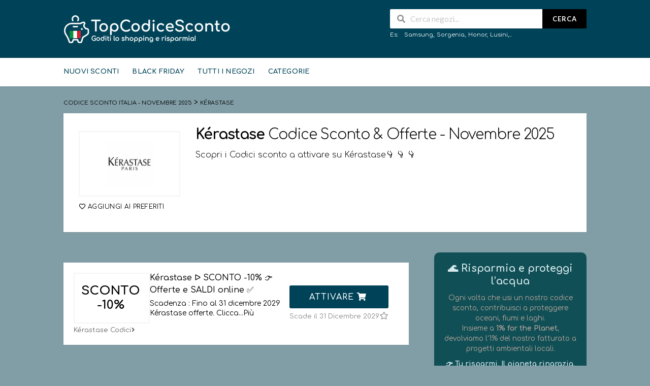

--- FILE ---
content_type: text/html; charset=UTF-8
request_url: https://topcodicesconto.it/codice-sconto/kerastase/
body_size: 21008
content:
<!DOCTYPE html>
<html lang="it-IT" xmlns:og="http://opengraphprotocol.org/schema/" xmlns:fb="http://www.facebook.com/2008/fbml">
<head>
    <meta charset="UTF-8">
    <meta name="viewport" content="width=device-width, initial-scale=1">
    <link rel="profile" href="http://gmpg.org/xfn/11">
    <link rel="pingback" href="https://topcodicesconto.it/xmlrpc.php">
    <meta name='robots' content='index, follow, max-image-preview:large, max-snippet:-1, max-video-preview:-1' />
	<style>img:is([sizes="auto" i], [sizes^="auto," i]) { contain-intrinsic-size: 3000px 1500px }</style>
	
	<!-- This site is optimized with the Yoast SEO plugin v26.3 - https://yoast.com/wordpress/plugins/seo/ -->
	<title>ᐅ Kérastase Codice Sconto Italia - Novembre 2025 ✂ -10% fino al -25%</title>
	<meta name="description" content="lll➤ Codice Sconto Italia - Novembre 2025 ✅ . Tempo limitato ⏰ . Sconti e Offerte Esclusive Kérastase in Italia 🇮🇹 ." />
	<meta name="twitter:card" content="summary_large_image" />
	<meta name="twitter:title" content="ᐅ Kérastase Codice Sconto Italia - Novembre 2025 ✂ -10% fino al -25%" />
	<meta name="twitter:description" content="lll➤ Codice Sconto Italia - Novembre 2025 ✅ . Tempo limitato ⏰ . Sconti e Offerte Esclusive Kérastase in Italia 🇮🇹 ." />
	<script type="application/ld+json" class="yoast-schema-graph">{"@context":"https://schema.org","@graph":[{"@type":"CollectionPage","@id":"https://topcodicesconto.it/codice-sconto/kerastase/","url":"https://topcodicesconto.it/codice-sconto/kerastase/","name":"ᐅ Kérastase Codice Sconto Italia - Novembre 2025 ✂ -10% fino al -25%","isPartOf":{"@id":"https://topcodicesconto.it/#website"},"description":"lll➤ Codice Sconto Italia - Novembre 2025 ✅ . Tempo limitato ⏰ . Sconti e Offerte Esclusive Kérastase in Italia 🇮🇹 .","breadcrumb":{"@id":"https://topcodicesconto.it/codice-sconto/kerastase/#breadcrumb"},"inLanguage":"it-IT"},{"@type":"BreadcrumbList","@id":"https://topcodicesconto.it/codice-sconto/kerastase/#breadcrumb","itemListElement":[{"@type":"ListItem","position":1,"name":"Home","item":"https://topcodicesconto.it/"},{"@type":"ListItem","position":2,"name":"Kérastase"}]},{"@type":"WebSite","@id":"https://topcodicesconto.it/#website","url":"https://topcodicesconto.it/","name":"Codice Sconto Italia - Novembre 2025","description":"il top degli sconti in Italia 🇮🇹","publisher":{"@id":"https://topcodicesconto.it/#organization"},"potentialAction":[{"@type":"SearchAction","target":{"@type":"EntryPoint","urlTemplate":"https://topcodicesconto.it/?s={search_term_string}"},"query-input":{"@type":"PropertyValueSpecification","valueRequired":true,"valueName":"search_term_string"}}],"inLanguage":"it-IT"},{"@type":"Organization","@id":"https://topcodicesconto.it/#organization","name":"TopCodiceSconto","url":"https://topcodicesconto.it/","logo":{"@type":"ImageObject","inLanguage":"it-IT","@id":"https://topcodicesconto.it/#/schema/logo/image/","url":"https://topcodicesconto.it/wp-content/uploads/2020/12/topCodiceSconto-logo-header-copy.png","contentUrl":"https://topcodicesconto.it/wp-content/uploads/2020/12/topCodiceSconto-logo-header-copy.png","width":425,"height":75,"caption":"TopCodiceSconto"},"image":{"@id":"https://topcodicesconto.it/#/schema/logo/image/"}}]}</script>
	<!-- / Yoast SEO plugin. -->


<link rel='dns-prefetch' href='//fonts.googleapis.com' />
<link rel='preconnect' href='https://fonts.gstatic.com' crossorigin />
<meta property="og:title" content="Kérastase Codice Sconto &amp; Offerte - Novembre 2025" />
<meta property="og:description" content="Scopri i Codici sconto a attivare su Kérastase👇 👇 👇" />
<meta property="og:image" content="https://topcodicesconto.it/wp-content/uploads/2022/07/Kérastase-1.jpeg" />
<meta property="og:type" content="article" />
<meta property="og:url" content="https://topcodicesconto.it/codice-sconto/kerastase/" />

<meta name="twitter:card" content="summary_large_image" />
<meta name="twitter:title" content="Kérastase Codice Sconto &amp; Offerte - Novembre 2025" />
<meta name="twitter:url" content="https://topcodicesconto.it/codice-sconto/kerastase/" />
<meta name="twitter:description" content="Scopri i Codici sconto a attivare su Kérastase👇 👇 👇" />
<meta name="twitter:image" content="https://topcodicesconto.it/wp-content/uploads/2022/07/Kérastase-1.jpeg" />
<script type="text/javascript">
/* <![CDATA[ */
window._wpemojiSettings = {"baseUrl":"https:\/\/s.w.org\/images\/core\/emoji\/16.0.1\/72x72\/","ext":".png","svgUrl":"https:\/\/s.w.org\/images\/core\/emoji\/16.0.1\/svg\/","svgExt":".svg","source":{"concatemoji":"https:\/\/topcodicesconto.it\/wp-includes\/js\/wp-emoji-release.min.js?ver=6.8.3"}};
/*! This file is auto-generated */
!function(s,n){var o,i,e;function c(e){try{var t={supportTests:e,timestamp:(new Date).valueOf()};sessionStorage.setItem(o,JSON.stringify(t))}catch(e){}}function p(e,t,n){e.clearRect(0,0,e.canvas.width,e.canvas.height),e.fillText(t,0,0);var t=new Uint32Array(e.getImageData(0,0,e.canvas.width,e.canvas.height).data),a=(e.clearRect(0,0,e.canvas.width,e.canvas.height),e.fillText(n,0,0),new Uint32Array(e.getImageData(0,0,e.canvas.width,e.canvas.height).data));return t.every(function(e,t){return e===a[t]})}function u(e,t){e.clearRect(0,0,e.canvas.width,e.canvas.height),e.fillText(t,0,0);for(var n=e.getImageData(16,16,1,1),a=0;a<n.data.length;a++)if(0!==n.data[a])return!1;return!0}function f(e,t,n,a){switch(t){case"flag":return n(e,"\ud83c\udff3\ufe0f\u200d\u26a7\ufe0f","\ud83c\udff3\ufe0f\u200b\u26a7\ufe0f")?!1:!n(e,"\ud83c\udde8\ud83c\uddf6","\ud83c\udde8\u200b\ud83c\uddf6")&&!n(e,"\ud83c\udff4\udb40\udc67\udb40\udc62\udb40\udc65\udb40\udc6e\udb40\udc67\udb40\udc7f","\ud83c\udff4\u200b\udb40\udc67\u200b\udb40\udc62\u200b\udb40\udc65\u200b\udb40\udc6e\u200b\udb40\udc67\u200b\udb40\udc7f");case"emoji":return!a(e,"\ud83e\udedf")}return!1}function g(e,t,n,a){var r="undefined"!=typeof WorkerGlobalScope&&self instanceof WorkerGlobalScope?new OffscreenCanvas(300,150):s.createElement("canvas"),o=r.getContext("2d",{willReadFrequently:!0}),i=(o.textBaseline="top",o.font="600 32px Arial",{});return e.forEach(function(e){i[e]=t(o,e,n,a)}),i}function t(e){var t=s.createElement("script");t.src=e,t.defer=!0,s.head.appendChild(t)}"undefined"!=typeof Promise&&(o="wpEmojiSettingsSupports",i=["flag","emoji"],n.supports={everything:!0,everythingExceptFlag:!0},e=new Promise(function(e){s.addEventListener("DOMContentLoaded",e,{once:!0})}),new Promise(function(t){var n=function(){try{var e=JSON.parse(sessionStorage.getItem(o));if("object"==typeof e&&"number"==typeof e.timestamp&&(new Date).valueOf()<e.timestamp+604800&&"object"==typeof e.supportTests)return e.supportTests}catch(e){}return null}();if(!n){if("undefined"!=typeof Worker&&"undefined"!=typeof OffscreenCanvas&&"undefined"!=typeof URL&&URL.createObjectURL&&"undefined"!=typeof Blob)try{var e="postMessage("+g.toString()+"("+[JSON.stringify(i),f.toString(),p.toString(),u.toString()].join(",")+"));",a=new Blob([e],{type:"text/javascript"}),r=new Worker(URL.createObjectURL(a),{name:"wpTestEmojiSupports"});return void(r.onmessage=function(e){c(n=e.data),r.terminate(),t(n)})}catch(e){}c(n=g(i,f,p,u))}t(n)}).then(function(e){for(var t in e)n.supports[t]=e[t],n.supports.everything=n.supports.everything&&n.supports[t],"flag"!==t&&(n.supports.everythingExceptFlag=n.supports.everythingExceptFlag&&n.supports[t]);n.supports.everythingExceptFlag=n.supports.everythingExceptFlag&&!n.supports.flag,n.DOMReady=!1,n.readyCallback=function(){n.DOMReady=!0}}).then(function(){return e}).then(function(){var e;n.supports.everything||(n.readyCallback(),(e=n.source||{}).concatemoji?t(e.concatemoji):e.wpemoji&&e.twemoji&&(t(e.twemoji),t(e.wpemoji)))}))}((window,document),window._wpemojiSettings);
/* ]]> */
</script>

<style id='wp-emoji-styles-inline-css' type='text/css'>

	img.wp-smiley, img.emoji {
		display: inline !important;
		border: none !important;
		box-shadow: none !important;
		height: 1em !important;
		width: 1em !important;
		margin: 0 0.07em !important;
		vertical-align: -0.1em !important;
		background: none !important;
		padding: 0 !important;
	}
</style>
<link rel='stylesheet' id='wp-block-library-css' href='https://topcodicesconto.it/wp-includes/css/dist/block-library/style.min.css?ver=6.8.3' type='text/css' media='all' />
<style id='classic-theme-styles-inline-css' type='text/css'>
/*! This file is auto-generated */
.wp-block-button__link{color:#fff;background-color:#32373c;border-radius:9999px;box-shadow:none;text-decoration:none;padding:calc(.667em + 2px) calc(1.333em + 2px);font-size:1.125em}.wp-block-file__button{background:#32373c;color:#fff;text-decoration:none}
</style>
<link rel='stylesheet' id='wp-components-css' href='https://topcodicesconto.it/wp-includes/css/dist/components/style.min.css?ver=6.8.3' type='text/css' media='all' />
<link rel='stylesheet' id='wptelegram_widget-blocks-0-css' href='https://topcodicesconto.it/wp-content/plugins/wptelegram-widget/assets/build/dist/blocks-C9ogPNk6.css' type='text/css' media='all' />
<style id='wptelegram_widget-blocks-0-inline-css' type='text/css'>
:root {--wptelegram-widget-join-link-bg-color: #389ce9;--wptelegram-widget-join-link-color: #fff}
</style>
<link rel='stylesheet' id='wptelegram_widget-public-0-css' href='https://topcodicesconto.it/wp-content/plugins/wptelegram-widget/assets/build/dist/public-DEib7km8.css' type='text/css' media='all' />
<style id='global-styles-inline-css' type='text/css'>
:root{--wp--preset--aspect-ratio--square: 1;--wp--preset--aspect-ratio--4-3: 4/3;--wp--preset--aspect-ratio--3-4: 3/4;--wp--preset--aspect-ratio--3-2: 3/2;--wp--preset--aspect-ratio--2-3: 2/3;--wp--preset--aspect-ratio--16-9: 16/9;--wp--preset--aspect-ratio--9-16: 9/16;--wp--preset--color--black: #000000;--wp--preset--color--cyan-bluish-gray: #abb8c3;--wp--preset--color--white: #ffffff;--wp--preset--color--pale-pink: #f78da7;--wp--preset--color--vivid-red: #cf2e2e;--wp--preset--color--luminous-vivid-orange: #ff6900;--wp--preset--color--luminous-vivid-amber: #fcb900;--wp--preset--color--light-green-cyan: #7bdcb5;--wp--preset--color--vivid-green-cyan: #00d084;--wp--preset--color--pale-cyan-blue: #8ed1fc;--wp--preset--color--vivid-cyan-blue: #0693e3;--wp--preset--color--vivid-purple: #9b51e0;--wp--preset--gradient--vivid-cyan-blue-to-vivid-purple: linear-gradient(135deg,rgba(6,147,227,1) 0%,rgb(155,81,224) 100%);--wp--preset--gradient--light-green-cyan-to-vivid-green-cyan: linear-gradient(135deg,rgb(122,220,180) 0%,rgb(0,208,130) 100%);--wp--preset--gradient--luminous-vivid-amber-to-luminous-vivid-orange: linear-gradient(135deg,rgba(252,185,0,1) 0%,rgba(255,105,0,1) 100%);--wp--preset--gradient--luminous-vivid-orange-to-vivid-red: linear-gradient(135deg,rgba(255,105,0,1) 0%,rgb(207,46,46) 100%);--wp--preset--gradient--very-light-gray-to-cyan-bluish-gray: linear-gradient(135deg,rgb(238,238,238) 0%,rgb(169,184,195) 100%);--wp--preset--gradient--cool-to-warm-spectrum: linear-gradient(135deg,rgb(74,234,220) 0%,rgb(151,120,209) 20%,rgb(207,42,186) 40%,rgb(238,44,130) 60%,rgb(251,105,98) 80%,rgb(254,248,76) 100%);--wp--preset--gradient--blush-light-purple: linear-gradient(135deg,rgb(255,206,236) 0%,rgb(152,150,240) 100%);--wp--preset--gradient--blush-bordeaux: linear-gradient(135deg,rgb(254,205,165) 0%,rgb(254,45,45) 50%,rgb(107,0,62) 100%);--wp--preset--gradient--luminous-dusk: linear-gradient(135deg,rgb(255,203,112) 0%,rgb(199,81,192) 50%,rgb(65,88,208) 100%);--wp--preset--gradient--pale-ocean: linear-gradient(135deg,rgb(255,245,203) 0%,rgb(182,227,212) 50%,rgb(51,167,181) 100%);--wp--preset--gradient--electric-grass: linear-gradient(135deg,rgb(202,248,128) 0%,rgb(113,206,126) 100%);--wp--preset--gradient--midnight: linear-gradient(135deg,rgb(2,3,129) 0%,rgb(40,116,252) 100%);--wp--preset--font-size--small: 13px;--wp--preset--font-size--medium: 20px;--wp--preset--font-size--large: 36px;--wp--preset--font-size--x-large: 42px;--wp--preset--spacing--20: 0.44rem;--wp--preset--spacing--30: 0.67rem;--wp--preset--spacing--40: 1rem;--wp--preset--spacing--50: 1.5rem;--wp--preset--spacing--60: 2.25rem;--wp--preset--spacing--70: 3.38rem;--wp--preset--spacing--80: 5.06rem;--wp--preset--shadow--natural: 6px 6px 9px rgba(0, 0, 0, 0.2);--wp--preset--shadow--deep: 12px 12px 50px rgba(0, 0, 0, 0.4);--wp--preset--shadow--sharp: 6px 6px 0px rgba(0, 0, 0, 0.2);--wp--preset--shadow--outlined: 6px 6px 0px -3px rgba(255, 255, 255, 1), 6px 6px rgba(0, 0, 0, 1);--wp--preset--shadow--crisp: 6px 6px 0px rgba(0, 0, 0, 1);}:where(.is-layout-flex){gap: 0.5em;}:where(.is-layout-grid){gap: 0.5em;}body .is-layout-flex{display: flex;}.is-layout-flex{flex-wrap: wrap;align-items: center;}.is-layout-flex > :is(*, div){margin: 0;}body .is-layout-grid{display: grid;}.is-layout-grid > :is(*, div){margin: 0;}:where(.wp-block-columns.is-layout-flex){gap: 2em;}:where(.wp-block-columns.is-layout-grid){gap: 2em;}:where(.wp-block-post-template.is-layout-flex){gap: 1.25em;}:where(.wp-block-post-template.is-layout-grid){gap: 1.25em;}.has-black-color{color: var(--wp--preset--color--black) !important;}.has-cyan-bluish-gray-color{color: var(--wp--preset--color--cyan-bluish-gray) !important;}.has-white-color{color: var(--wp--preset--color--white) !important;}.has-pale-pink-color{color: var(--wp--preset--color--pale-pink) !important;}.has-vivid-red-color{color: var(--wp--preset--color--vivid-red) !important;}.has-luminous-vivid-orange-color{color: var(--wp--preset--color--luminous-vivid-orange) !important;}.has-luminous-vivid-amber-color{color: var(--wp--preset--color--luminous-vivid-amber) !important;}.has-light-green-cyan-color{color: var(--wp--preset--color--light-green-cyan) !important;}.has-vivid-green-cyan-color{color: var(--wp--preset--color--vivid-green-cyan) !important;}.has-pale-cyan-blue-color{color: var(--wp--preset--color--pale-cyan-blue) !important;}.has-vivid-cyan-blue-color{color: var(--wp--preset--color--vivid-cyan-blue) !important;}.has-vivid-purple-color{color: var(--wp--preset--color--vivid-purple) !important;}.has-black-background-color{background-color: var(--wp--preset--color--black) !important;}.has-cyan-bluish-gray-background-color{background-color: var(--wp--preset--color--cyan-bluish-gray) !important;}.has-white-background-color{background-color: var(--wp--preset--color--white) !important;}.has-pale-pink-background-color{background-color: var(--wp--preset--color--pale-pink) !important;}.has-vivid-red-background-color{background-color: var(--wp--preset--color--vivid-red) !important;}.has-luminous-vivid-orange-background-color{background-color: var(--wp--preset--color--luminous-vivid-orange) !important;}.has-luminous-vivid-amber-background-color{background-color: var(--wp--preset--color--luminous-vivid-amber) !important;}.has-light-green-cyan-background-color{background-color: var(--wp--preset--color--light-green-cyan) !important;}.has-vivid-green-cyan-background-color{background-color: var(--wp--preset--color--vivid-green-cyan) !important;}.has-pale-cyan-blue-background-color{background-color: var(--wp--preset--color--pale-cyan-blue) !important;}.has-vivid-cyan-blue-background-color{background-color: var(--wp--preset--color--vivid-cyan-blue) !important;}.has-vivid-purple-background-color{background-color: var(--wp--preset--color--vivid-purple) !important;}.has-black-border-color{border-color: var(--wp--preset--color--black) !important;}.has-cyan-bluish-gray-border-color{border-color: var(--wp--preset--color--cyan-bluish-gray) !important;}.has-white-border-color{border-color: var(--wp--preset--color--white) !important;}.has-pale-pink-border-color{border-color: var(--wp--preset--color--pale-pink) !important;}.has-vivid-red-border-color{border-color: var(--wp--preset--color--vivid-red) !important;}.has-luminous-vivid-orange-border-color{border-color: var(--wp--preset--color--luminous-vivid-orange) !important;}.has-luminous-vivid-amber-border-color{border-color: var(--wp--preset--color--luminous-vivid-amber) !important;}.has-light-green-cyan-border-color{border-color: var(--wp--preset--color--light-green-cyan) !important;}.has-vivid-green-cyan-border-color{border-color: var(--wp--preset--color--vivid-green-cyan) !important;}.has-pale-cyan-blue-border-color{border-color: var(--wp--preset--color--pale-cyan-blue) !important;}.has-vivid-cyan-blue-border-color{border-color: var(--wp--preset--color--vivid-cyan-blue) !important;}.has-vivid-purple-border-color{border-color: var(--wp--preset--color--vivid-purple) !important;}.has-vivid-cyan-blue-to-vivid-purple-gradient-background{background: var(--wp--preset--gradient--vivid-cyan-blue-to-vivid-purple) !important;}.has-light-green-cyan-to-vivid-green-cyan-gradient-background{background: var(--wp--preset--gradient--light-green-cyan-to-vivid-green-cyan) !important;}.has-luminous-vivid-amber-to-luminous-vivid-orange-gradient-background{background: var(--wp--preset--gradient--luminous-vivid-amber-to-luminous-vivid-orange) !important;}.has-luminous-vivid-orange-to-vivid-red-gradient-background{background: var(--wp--preset--gradient--luminous-vivid-orange-to-vivid-red) !important;}.has-very-light-gray-to-cyan-bluish-gray-gradient-background{background: var(--wp--preset--gradient--very-light-gray-to-cyan-bluish-gray) !important;}.has-cool-to-warm-spectrum-gradient-background{background: var(--wp--preset--gradient--cool-to-warm-spectrum) !important;}.has-blush-light-purple-gradient-background{background: var(--wp--preset--gradient--blush-light-purple) !important;}.has-blush-bordeaux-gradient-background{background: var(--wp--preset--gradient--blush-bordeaux) !important;}.has-luminous-dusk-gradient-background{background: var(--wp--preset--gradient--luminous-dusk) !important;}.has-pale-ocean-gradient-background{background: var(--wp--preset--gradient--pale-ocean) !important;}.has-electric-grass-gradient-background{background: var(--wp--preset--gradient--electric-grass) !important;}.has-midnight-gradient-background{background: var(--wp--preset--gradient--midnight) !important;}.has-small-font-size{font-size: var(--wp--preset--font-size--small) !important;}.has-medium-font-size{font-size: var(--wp--preset--font-size--medium) !important;}.has-large-font-size{font-size: var(--wp--preset--font-size--large) !important;}.has-x-large-font-size{font-size: var(--wp--preset--font-size--x-large) !important;}
:where(.wp-block-post-template.is-layout-flex){gap: 1.25em;}:where(.wp-block-post-template.is-layout-grid){gap: 1.25em;}
:where(.wp-block-columns.is-layout-flex){gap: 2em;}:where(.wp-block-columns.is-layout-grid){gap: 2em;}
:root :where(.wp-block-pullquote){font-size: 1.5em;line-height: 1.6;}
</style>
<link rel='stylesheet' id='wpcoupon_style-css' href='https://topcodicesconto.it/wp-content/themes/wp-coupon/style.css?ver=1.3.4' type='text/css' media='all' />
<link rel='stylesheet' id='wpcoupon_semantic-css' href='https://topcodicesconto.it/wp-content/themes/wp-coupon/assets/css/semantic.min.css?ver=4.2.0' type='text/css' media='all' />
<link rel="preload" as="style" href="https://fonts.googleapis.com/css?family=Comfortaa:300,400,500,600,700&#038;display=swap&#038;ver=1762007672" /><link rel="stylesheet" href="https://fonts.googleapis.com/css?family=Comfortaa:300,400,500,600,700&#038;display=swap&#038;ver=1762007672" media="print" onload="this.media='all'"><noscript><link rel="stylesheet" href="https://fonts.googleapis.com/css?family=Comfortaa:300,400,500,600,700&#038;display=swap&#038;ver=1762007672" /></noscript><script type="text/javascript" src="https://topcodicesconto.it/wp-includes/js/jquery/jquery.min.js?ver=3.7.1" id="jquery-core-js"></script>
<script type="text/javascript" src="https://topcodicesconto.it/wp-includes/js/jquery/jquery-migrate.min.js?ver=3.4.1" id="jquery-migrate-js"></script>
<script type="text/javascript" src="https://topcodicesconto.it/wp-content/themes/wp-coupon/assets/js/libs/semantic.js?ver=1.3.4" id="wpcoupon_semantic-js"></script>
<meta name="generator" content="Redux 4.5.8" /><meta name='impact-site-verification' value='d4a5a896-7179-470e-86f6-aa567e8ec55e' />

<meta name="msvalidate.01" content="30AE1C9B9BF40BE64C1EF3A3EA423664" />

<meta name="b6ce3d6e98af384" content="3a43bf77de7566d16987adf5b307cc47" />

<!-- TradeDoubler site verification 3196797 -->

<meta name="800da9409cc9f37" content="6dfcd36af603344a3c04c95cf9d6def6" />

<meta name="fo-verify" content="8401bf33-71b3-4875-ba74-1e78c15a8279">

<meta name="verify-admitad" content="4b5e4499e5" />

<!-- Global site tag (gtag.js) - Google Analytics -->
<script async src="https://www.googletagmanager.com/gtag/js?id=UA-185687982-1"></script>
<script>
  window.dataLayer = window.dataLayer || [];
  function gtag(){dataLayer.push(arguments);}
  gtag('js', new Date());

  gtag('config', 'UA-185687982-1');
</script>

<!-- Google tag (gtag.js) -->
<script async src="https://www.googletagmanager.com/gtag/js?id=G-YKX1ZW2WMQ"></script>
<script>
  window.dataLayer = window.dataLayer || [];
  function gtag(){dataLayer.push(arguments);}
  gtag('js', new Date());

  gtag('config', 'G-YKX1ZW2WMQ');
</script>
<meta name="partnerboostverifycode" content="32dc01246faccb7f5b3cad5016dd5033" />
<link rel="preload" href="https://wct-2.com/wct.js?type=session" as="script"><script type="text/javascript" data-ezscrex="false" async>(function(w, c, t, u) {
    w._wct = w._wct || {}; w._wct = u;
    var s = c.createElement(t);
    s.type = 'text/javascript'; s.async = true; s.src = 'https://wct-2.com/wct.js?type=session';
    var r = c.getElementsByTagName(t)[0];
    r.parentNode.insertBefore(s, r);
}(window, document, 'script', {
    'uid' : '3o7EJj',
    'google_tracking_id' : 'UA-185687982-1',
    'redirect_through' : 'https://topcodicesconto.it/go',
    'proxy' : 'https://wct-2.com',
    'auto_tagging' : true
}));</script><!--[if lt IE 9]><script src="https://topcodicesconto.it/wp-content/themes/wp-coupon/assets/js/libs/html5.min.js"></script><![endif]-->        <link rel="canonical" href="https://topcodicesconto.it/codice-sconto/kerastase/">
        <link rel="icon" href="https://topcodicesconto.it/wp-content/uploads/2025/03/cropped-Mini-Logo-IT-3-32x32.png" sizes="32x32" />
<link rel="icon" href="https://topcodicesconto.it/wp-content/uploads/2025/03/cropped-Mini-Logo-IT-3-192x192.png" sizes="192x192" />
<link rel="apple-touch-icon" href="https://topcodicesconto.it/wp-content/uploads/2025/03/cropped-Mini-Logo-IT-3-180x180.png" />
<meta name="msapplication-TileImage" content="https://topcodicesconto.it/wp-content/uploads/2025/03/cropped-Mini-Logo-IT-3-270x270.png" />
<style id="st_options-dynamic-css" title="dynamic-css" class="redux-options-output">
                                #header-search .header-search-submit, 
                                .newsletter-box-wrapper.shadow-box .input .ui.button,
                                .wpu-profile-wrapper .section-heading .button,
                                input[type="reset"], input[type="submit"], input[type="submit"],
                                .site-footer .widget_newsletter .newsletter-box-wrapper.shadow-box .sidebar-social a:hover,
                                .ui.button.btn_primary,
                                .site-footer .newsletter-box-wrapper .input .ui.button,
                                .site-footer .footer-social a:hover,
                                .site-footer .widget_newsletter .newsletter-box-wrapper.shadow-box .sidebar-social a:hover,
								.coupon-filter .ui.menu .item .offer-count,
								.coupon-filter .filter-coupons-buttons .store-filter-button .offer-count,
                                .newsletter-box-wrapper.shadow-box .input .ui.button,
                                .newsletter-box-wrapper.shadow-box .sidebar-social a:hover,
                                .wpu-profile-wrapper .section-heading .button,
                                .ui.btn.btn_primary,
								.ui.button.btn_primary,
								.coupon-filter .filter-coupons-buttons .submit-coupon-button:hover,
								.coupon-filter .filter-coupons-buttons .submit-coupon-button.active,
								.coupon-filter .filter-coupons-buttons .submit-coupon-button.active:hover,
								.coupon-filter .filter-coupons-buttons .submit-coupon-button.current::after,
                                .woocommerce #respond input#submit, .woocommerce a.button, .woocommerce button.button, .woocommerce input.button, .woocommerce button.button.alt,
                                .woocommerce #respond input#submit.alt, .woocommerce a.button.alt, .woocommerce button.button.alt, .woocommerce input.button.alt
                            {background-color:#000000;}
                                .primary-color,
                                    .primary-colored,
                                    a,
                                    .ui.breadcrumb a,
                                    .screen-reader-text:hover,
                                    .screen-reader-text:active,
                                    .screen-reader-text:focus,
                                    .st-menu a:hover,
                                    .st-menu li.current-menu-item a,
                                    .nav-user-action .st-menu .menu-box a,
                                    .popular-stores .store-name a:hover,
                                    .store-listing-item .store-thumb-link .store-name a:hover,
                                    .store-listing-item .latest-coupon .coupon-title a,
                                    .store-listing-item .coupon-save:hover,
                                    .store-listing-item .coupon-saved,
                                    .coupon-modal .coupon-content .user-ratting .ui.button:hover i,
                                    .coupon-modal .coupon-content .show-detail a:hover,
                                    .coupon-modal .coupon-content .show-detail .show-detail-on,
                                    .coupon-modal .coupon-footer ul li a:hover,
                                    .coupon-listing-item .coupon-detail .user-ratting .ui.button:hover i,
                                    .coupon-listing-item .coupon-detail .user-ratting .ui.button.active i,
                                    .coupon-listing-item .coupon-listing-footer ul li a:hover, .coupon-listing-item .coupon-listing-footer ul li a.active,
                                    .coupon-listing-item .coupon-exclusive strong i,
                                    .cate-az a:hover,
                                    .cate-az .cate-parent > a,
                                    .site-footer a:hover,
                                    .site-breadcrumb .ui.breadcrumb a.section,
                                    .single-store-header .add-favorite:hover,
                                    .wpu-profile-wrapper .wpu-form-sidebar li a:hover,
                                    .ui.comments .comment a.author:hover       
                                {color:#000000;}
                                textarea:focus,
                                input[type="date"]:focus,
                                input[type="datetime"]:focus,
                                input[type="datetime-local"]:focus,
                                input[type="email"]:focus,
                                input[type="month"]:focus,
                                input[type="number"]:focus,
                                input[type="password"]:focus,
                                input[type="search"]:focus,
                                input[type="tel"]:focus,
                                input[type="text"]:focus,
                                input[type="time"]:focus,
                                input[type="url"]:focus,
                                input[type="week"]:focus
                            {border-color:#000000;}
                                .sf-arrows > li > .sf-with-ul:focus:after,
                                .sf-arrows > li:hover > .sf-with-ul:after,
                                .sf-arrows > .sfHover > .sf-with-ul:after
                            {border-top-color:#000000;}
                                .sf-arrows ul li > .sf-with-ul:focus:after,
                                .sf-arrows ul li:hover > .sf-with-ul:after,
                                .sf-arrows ul .sfHover > .sf-with-ul:after,
                                .entry-content blockquote
							{border-left-color:#000000;}
								.coupon-filter .filter-coupons-buttons .submit-coupon-button.current::after
							{border-bottom-color:#000000;}
								.coupon-filter .filter-coupons-buttons .submit-coupon-button.current::after
							{border-right-color:#000000;}
                               .ui.btn,
                               .ui.btn:hover,
                               .ui.btn.btn_secondary,
                               .coupon-button-type .coupon-deal, .coupon-button-type .coupon-print, 
							   .coupon-button-type .coupon-code .get-code,
							   .coupon-filter .filter-coupons-buttons .submit-coupon-button.active.current
                            {background-color:#004358;}
                                .a:hover,
                                .secondary-color,
                               .nav-user-action .st-menu .menu-box a:hover,
                               .store-listing-item .latest-coupon .coupon-title a:hover,
                               .ui.breadcrumb a:hover
                            {color:#004358;}
                                .store-thumb a:hover,
                                .coupon-modal .coupon-content .modal-code .code-text,
                                .single-store-header .header-thumb .header-store-thumb a:hover
                            {border-color:#004358;}
                                .coupon-button-type .coupon-code .get-code:after 
                            {border-left-color:#004358;}
                                .coupon-listing-item .c-type .c-code,
								.coupon-filter .ui.menu .item .code-count,
								.coupon-filter .filter-coupons-buttons .store-filter-button .offer-count.code-count
                            {background-color:#b9dc2f;}
                                .coupon-listing-item .c-type .c-sale,
								.coupon-filter .ui.menu .item .sale-count,
								.coupon-filter .filter-coupons-buttons .store-filter-button .offer-count.sale-count
                            {background-color:#ea4c89;}
                                .coupon-listing-item .c-type .c-print,
								.coupon-filter .ui.menu .item .print-count,
								.coupon-filter .filter-coupons-buttons .store-filter-button .offer-count.print-count
                            {background-color:#2d3538;}body{background-color:#819da6;}.primary-header{background-color:#004358;}.header-highlight a .highlight-icon,.header-highlight a .highlight-text,.primary-header,.primary-header a,#header-search .search-sample a{color:#ffffff;}body, p{font-family:Comfortaa;font-weight:400;color:#000000;}h1,h2,h3,h4,h5,h6{font-family:Comfortaa;color:#000000;}.primary-navigation .st-menu > li > a,
                                                    .nav-user-action .st-menu > li > a,
                                                    .nav-user-action .st-menu > li > ul > li > a
                                                    {font-family:Comfortaa;font-weight:700;font-style:normal;color:#004358;}.site-footer {background-color:#004358;}.site-footer, .site-footer .widget, .site-footer p{color:#d8d8d8;}.site-footer a, .site-footer .widget a{color:#d8d8d8;}.site-footer a:hover, .site-footer .widget a:hover{color:#ffffff;}.site-footer .footer-columns .footer-column .widget .widget-title, .site-footer #wp-calendar caption{color:#ffffff;}</style></head>
<body class="archive tax-coupon_store term-kerastase term-1133 wp-theme-wp-coupon chrome osx">
    <div id="page" class="hfeed site">
    	<header id="masthead" class="ui page site-header" role="banner">
                        <div class="primary-header">
                <div class="container">
                    <div class="logo_area fleft">
                                                <a href="https://topcodicesconto.it/" title="Codice Sconto Italia &#8211; Novembre 2025" rel="home">
                            <img src="https://topcodicesconto.it/wp-content/uploads/2024/03/Logo-IT-ok.png" alt="Codice Sconto Italia - Novembre 2025" />
                        </a>
                                            </div>

                                        <div class="header-highlight fleft">
                                                <a href="#">
                            <div class="highlight-icon"></div>
                            <div class="highlight-text"></div>
                        </a>
                        
                    </div>
                    
                    <div class="header_right fright">
                        <form action="https://topcodicesconto.it/" method="get" id="header-search">
                            <div class="header-search-input ui search large action left icon input">
                                <input autocomplete="off" class="prompt" name="s" placeholder="Cerca negozi..." type="text">
                                <i class="search icon"></i>
                                <button class="header-search-submit ui button">Cerca</button>
                                <div class="results"></div>
                            </div>
                            <div class="clear"></div>
                                                                    <div class="search-sample">
                                            <span>Es:</span><a href="https://topcodicesconto.it/codice-sconto/samsung/">Samsung</a>, <a href="https://topcodicesconto.it/codice-sconto/sorgenia/">Sorgenia</a>, <a href="https://topcodicesconto.it/codice-sconto/honor/">Honor</a>, <a href="https://topcodicesconto.it/codice-sconto/lusini/">Lusini</a>,...                                        </div>
                                                                </form>
                    </div>
                </div>
            </div> <!-- END .header -->

            
            <div id="site-header-nav" class="site-navigation">
                <div class="container">
                    <nav class="primary-navigation clearfix fleft" role="navigation">
                        <a href="#content" class="screen-reader-text skip-link">Skip to content</a>
                        <div id="nav-toggle"><i class="content icon"></i></div>
                        <ul class="st-menu">
                           <li id="menu-item-1401" class="menu-item menu-item-type-custom menu-item-object-custom menu-item-home menu-item-1401"><a href="http://topcodicesconto.it">Nuovi Sconti</a></li>
<li id="menu-item-16165" class="menu-item menu-item-type-custom menu-item-object-custom menu-item-16165"><a href="https://topcodicesconto.it/sconto/black-friday/">BLACK FRIDAY</a></li>
<li id="menu-item-1434" class="menu-item menu-item-type-post_type menu-item-object-page menu-item-1434"><a href="https://topcodicesconto.it/negozi-online/">Tutti i Negozi</a></li>
<li id="menu-item-1435" class="menu-item menu-item-type-post_type menu-item-object-page menu-item-1435"><a href="https://topcodicesconto.it/sconto/">Categorie</a></li>
                        </ul>
                    </nav> <!-- END .primary-navigation -->

                    <div class="nav-user-action fright clearfix">
                                            </div> <!-- END .nav_user_action -->
                </div> <!-- END .container -->
            </div> <!-- END #primary-navigation -->
    	</header><!-- END #masthead -->
        <div id="content" class="site-content">
<section class="custom-page-header single-store-header">
	<div class="container">
		<div class="ui breadcrumb breadcrumbs" xmlns:v="http://rdf.data-vocabulary.org/#"><span property="itemListElement" typeof="ListItem"><a property="item" typeof="WebPage" title="Vai a Codice Sconto Italia - Novembre 2025." href="https://topcodicesconto.it" class="home" ><span property="name">Codice Sconto Italia - Novembre 2025</span></a><meta property="position" content="1"></span> &gt; <span property="itemListElement" typeof="ListItem"><span property="name" class="archive taxonomy coupon_store current-item">Kérastase</span><meta property="url" content="https://topcodicesconto.it/codice-sconto/kerastase/"><meta property="position" content="2"></span> </div>		<div class="inner shadow-box">
			<div class="inner-content clearfix">
				<div class="header-thumb">
					<div class="header-store-thumb">
						<a rel="nofollow" target="_blank" title="
						ShopKérastase						" href="https://topcodicesconto.it/go-store/1133">
							<img width="115" height="115" src="https://topcodicesconto.it/wp-content/uploads/2022/07/Kérastase-1-115x115.jpeg" class="attachment-wpcoupon_small_thumb size-wpcoupon_small_thumb" alt="" title="Kérastase" decoding="async" srcset="https://topcodicesconto.it/wp-content/uploads/2022/07/Kérastase-1-115x115.jpeg 115w, https://topcodicesconto.it/wp-content/uploads/2022/07/Kérastase-1-150x150.jpeg 150w, https://topcodicesconto.it/wp-content/uploads/2022/07/Kérastase-1.jpeg 250w" sizes="(max-width: 115px) 100vw, 115px" />						</a>
					</div>
					<a class="add-favorite" data-id="1133" href="#"><i class="empty heart icon"></i><span>Aggiungi ai preferiti</span></a>
				</div>
				<div class="header-content">

					<h1><strong>Kérastase</strong> Codice Sconto & Offerte - Novembre 2025</h1>
					<p>Scopri i Codici sconto a attivare su Kérastase👇 👇 👇</p>
									</div>
			</div>
		</div>
	</div>
</section>

<div id="content-wrap" class="container right-sidebar">

	<div id="primary" class="content-area">
		<main id="main" class="site-main coupon-store-main" role="main">
						<section class="coupon-filter" id="coupon-filter-bar">
				<div data-target="#coupon-listings-store" class="filter-coupons-by-type pointing filter-coupons-buttons">
					<div class="coupons-types-wrap">
						<div class="hide couponlist-smallscreen-info">
							<div class="ui floating dropdown labeled inline icon button tiny">
								<i class="sliders horizontal icon"></i>
								<span class="text store-filter-button">
																		<span class="offer-count all-count">
										1									</span>
								</span>
								<div class="menu">
																	</div>
							</div>
						</div>
						<div class="coupon-types-list">
													</div>
					</div>
									</div>
			</section>
							<section id="coupon-listings-store" class=" wpb_content_element">
					<div class="ajax-coupons" data-expired_heading="Codici Sconto Kérastase scaduti" data-group_expired="yes">
						<div class="store-listings st-list-coupons couponstore-tpl-cat">
							
							<div class="couponstore-normal-items" id="couponstore-normal-items"><div data-id="12168" class="coupon-item store-listing-item has-thumb c-cat c-type-sale shadow-box coupon-live">

	<div class="coupon-l-box">

					<div class="store-thumb-link">
							<div class="store-thumb text-thumb">
									<span class="thumb-padding">
						SCONTO -10%					</span>
							</div>
						<div class="store-name"><a href="https://topcodicesconto.it/codice-sconto/kerastase/">Kérastase Codici<i class="angle right icon"></i></a></div>
			</div>
		
		<div class="coupon-l-body">
			<div class="latest-coupon">
				<h3 class="coupon-title">
										<a class="coupon-link"  rel="nofollow"  title="Kérastase ᐅ SCONTO -10%  👉 Offerte e SALDI online ✅" data-type="sale" data-coupon-id="12168" data-aff-url="https://topcodicesconto.it/out/12168" data-code="" href="https://topcodicesconto.it/codice-sconto/kerastase/12168/">Kérastase ᐅ SCONTO -10%  👉 Offerte e SALDI online ✅</a>
				</h3>
				<div class="coupon-des">
											<div class="coupon-des-ellip">Scadenza : Fino al 31 dicembre 2029 Kérastase offerte. Clicca<span class="c-actions-span">...<a class="more" href="#">Più</a></span></div>
													<div class="coupon-des-full"><p>Scadenza : Fino al 31 dicembre 2029<br />
Kérastase offerte. Clicca su Attiva Offerta e trova tutti gli sconti online sul sito kerastase.it <a class="more less" href="#">Meno</a></p>
</div>
															</div>
			</div>
						<div class="coupon-detail coupon-button-type show-mobile">
										<a rel="nofollow" data-type="sale" data-coupon-id="12168" data-aff-url="https://topcodicesconto.it/out/12168" class="coupon-deal coupon-button" href="https://topcodicesconto.it/codice-sconto/kerastase/12168/">Attivare <i class="shop icon"></i></a>
									<div class="clear"></div>

				<div class="exp-text">
					Scade il 31 Dicembre 2029					<a data-position="top center" data-inverted="" data-tooltip="Salva questo codice" href="#" data-coupon-id="12168" class="add-coupon-favorite coupon-save icon-popup"><i class="outline star icon"></i></a>
				</div>

			</div>

		</div>
	</div>

	<div class="clear"></div>
	<!-- Coupon Modal -->
<div data-modal-id="12168" class="ui modal coupon-modal coupon-code-modal">
    <div class="scrolling content">
        <div class="coupon-header clearfix">
            <div class="coupon-store-thumb">
                <img width="250" height="250" src="https://topcodicesconto.it/wp-content/uploads/2022/07/Kérastase-1.jpeg" class="attachment-wpcoupon_medium-thumb size-wpcoupon_medium-thumb" alt="" title="Kérastase" decoding="async" fetchpriority="high" srcset="https://topcodicesconto.it/wp-content/uploads/2022/07/Kérastase-1.jpeg 250w, https://topcodicesconto.it/wp-content/uploads/2022/07/Kérastase-1-150x150.jpeg 150w, https://topcodicesconto.it/wp-content/uploads/2022/07/Kérastase-1-115x115.jpeg 115w" sizes="(max-width: 250px) 100vw, 250px" />            </div>
            <div class="coupon-title" title="Kérastase ᐅ SCONTO -10%  👉 Offerte e SALDI online ✅">Kérastase ᐅ SCONTO -10%  👉 Offerte e SALDI online ✅</div>
            <span class="close icon"></span>
        </div>
        <div class="coupon-content">
            <p class="coupon-type-text">
                Offerta attivata, nessun codice richiesto!            </p>
            <div class="modal-code">
                                        <a class="ui button btn btn_secondary deal-actived" target="_blank" rel="nofollow" href="https://topcodicesconto.it/out/12168">Andare al negozio<i class="angle right icon"></i></a>
                                    </div>
            <div class="clearfix">
                <div class="user-ratting ui icon basic buttons">
                    <div class="ui button icon-popup coupon-vote" data-vote-type="up" data-coupon-id="12168" data-position="top center" data-inverted=""  data-tooltip="Ha funzionato"><i class="smile outline icon"></i></div>
                    <div class="ui button icon-popup coupon-vote" data-vote-type="down" data-coupon-id="12168" data-position="top center" data-inverted=""  data-tooltip="Non ha funzionato"><i class="frown outline icon"></i></div>
                    <div class="ui button icon-popup coupon-save" data-coupon-id="12168" data-position="top center" data-inverted=""  data-tooltip="Salva questo codice"><i class="outline star icon"></i></div>
                </div>

                
            </div>
            <div class="clearfixp">
                <span class="user-ratting-text">Ha funzionato?</span>
                <span class="show-detail"><a href="#">Dettagli<i class="angle down icon"></i></a></span>
            </div>
            <div class="coupon-popup-detail">
                <div class="coupon-detail-content"><p>Scadenza : Fino al 31 dicembre 2029<br />
Kérastase offerte. Clicca su Attiva Offerta e trova tutti gli sconti online sul sito kerastase.it</p>
</div>
                <p><strong>Scade</strong>: Scade il 31 Dicembre 2029</p>
                <p><strong>Pubblicato</strong>:
                    fa 11 mesi                </p>
            </div>
        </div>
        <div class="coupon-footer">
            <ul class="clearfix">
                <li><span><i class="wifi icon"></i> 39 Usato - 0 Oggi</span></li>
                <li class="modal-share">
                    <a class="" href="#"><i class="share alternate icon"></i> Condividi Offerta</a>
                    <div class="share-modal-popup ui popup top right transition hidden---">
                        <a class='tiny ui facebook button' onClick="window.open('https://www.facebook.com/sharer/sharer.php?u=https%3A%2F%2Ftopcodicesconto.it%2Fcodice-sconto%2Fkerastase%2F12168%2F','sharer','toolbar=0,status=0,width=548,height=325'); return false;" href="javascript: void(0)"><i class="facebook icon"></i> Facebook</a><a class='tiny ui twitter button' target="_blank" onClick="window.open('https://twitter.com/intent/tweet?text=K%C3%A9rastase+%E1%90%85+SCONTO+-10%25++%F0%9F%91%89+Offerte+e+SALDI+online+%E2%9C%85+https%3A%2F%2Ftopcodicesconto.it%2Fcodice-sconto%2Fkerastase%2F12168%2F','sharer','toolbar=0,status=0,width=548,height=325'); return false;" href="javascript: void(0)"><i class="twitter icon"></i> Twitter</a>                    </div>
                </li>
            </ul>

        </div>
    </div>
</div></div></div>						</div>

						<!-- END .store-listings -->
											</div><!-- /.ajax-coupons -->
				</section>
				<h2>Kérastase</h2>
<p>Prodotti professionali per capelli in sconto su kerastase.it ! Trova ogni mese su topcodicesconto.it : codice sconto Kérastase Italia, coupon Kérastase Italia, offerta Kérastase Italia, spedizione gratis Kérastase Italia. Segui mensilmente i risparmi che puoi attivare su kerastase.it. Kérastase è un marchio esperto nella cura professionale dei capelli appartenente al gruppo L&#8217;Oréal.</p>
		</main><!-- #main -->
	</div><!-- #primary -->

	<div id="secondary" class="widget-area sidebar" role="complementary">
	    <aside id="text-15" class="widget widget_text">			<div class="textwidget"><div style="background-color: #114f56; padding: 20px; color: #f0fdfc; border-radius: 10px; font-family: 'Segoe UI', sans-serif; font-size: 1em; text-align: center;">
<h3 style="font-size: 1.4em; margin-top: 0; margin-bottom: 10px; color: #d4e9ec;">🌊 <span style="color: #d4e9ec;">Risparmia e proteggi l’acqua</span></h3>
<p style="margin-bottom: 10px; line-height: 1.5; color: #b6a79b;">Ogni volta che usi un nostro codice sconto, contribuisci a proteggere oceani, fiumi e laghi.<br />
Insieme a <strong>1% for the Planet</strong>, devolviamo l’1% del nostro fatturato a progetti ambientali locali.</p>
<p style="margin: 10px 0; font-weight: bold; color: #d4e9ec; font-size: 1em;">👉 Tu risparmi. Il pianeta ringrazia.</p>
<p style="margin: 10px 0; font-weight: 1000;"><a style="background-color: #d4e9ec; color: #114f56; padding: 3px 16px; text-decoration: none; border-radius: 8px; font-weight: 1000; display: inline-block; font-size: 1em;" href="https://topcodicesconto.it/insieme-per-il-pianeta/" target="_blank">SCOPRI I PROGETTI →</a></p>
<div style="text-align: center; margin-top: 15px;"><img decoding="async" style="max-width: 140px; height: auto;" src="https://topcodicesconto.it/wp-content/uploads/2024/03/1-for-the-planet-1.png" alt="1% for the Planet" /></div>
</div>
</div>
		</aside><aside id="wptelegram_widget_join_channel-2" class="widget widget_wptelegram_widget_join_channel"><h4 class="widget-title">👋 CODICI SCONTO ESCLUSIVI SOLO SU TELEGRAM 👇👇👇</h4>			<div>
				<div class="wp-block-wptelegram-widget-join-channel aligncenter">
	<a href="https://t.me/CodiciScontoEsclusiv" class="components-button join-link is-large has-text has-icon" target="_self" rel="noopener noreferrer">
		<svg width="19px" height="16px" viewBox="0 0 19 16" role="img" aria-hidden="true" focusable="false">
			<g>
				<path d="M0.465,6.638 L17.511,0.073 C18.078,-0.145 18.714,0.137 18.932,0.704 C19.009,0.903 19.026,1.121 18.981,1.33 L16.042,15.001 C15.896,15.679 15.228,16.111 14.549,15.965 C14.375,15.928 14.211,15.854 14.068,15.748 L8.223,11.443 C7.874,11.185 7.799,10.694 8.057,10.345 C8.082,10.311 8.109,10.279 8.139,10.249 L14.191,4.322 C14.315,4.201 14.317,4.002 14.195,3.878 C14.091,3.771 13.926,3.753 13.8,3.834 L5.602,9.138 C5.112,9.456 4.502,9.528 3.952,9.333 L0.486,8.112 C0.077,7.967 -0.138,7.519 0.007,7.11 C0.083,6.893 0.25,6.721 0.465,6.638 Z" ></path>
			</g>
		</svg>
		Seguici su Telegram	</a>
</div>
			</div>
			</aside><aside id="popular_stores-3" class="widget widget_popular_stores"><h4 class="widget-title">Top Negozi</h4>        <div class="widget-content shadow-box">
            <div class="ui two column grid">
                                <div class="column">
                    <div class="store-thumb">
                        <a class="ui image middle aligned" href="https://topcodicesconto.it/codice-sconto/blitzhandel24/">
                            <img width="200" height="68" src="https://topcodicesconto.it/wp-content/uploads/2021/04/blitzhandel24_it-200x68.png" class="attachment-wpcoupon_small_thumb size-wpcoupon_small_thumb" alt="" title="blitzhandel24_it" decoding="async" loading="lazy" srcset="https://topcodicesconto.it/wp-content/uploads/2021/04/blitzhandel24_it-200x68.png 200w, https://topcodicesconto.it/wp-content/uploads/2021/04/blitzhandel24_it-300x102.png 300w, https://topcodicesconto.it/wp-content/uploads/2021/04/blitzhandel24_it.png 472w" sizes="auto, (max-width: 200px) 100vw, 200px" />                        </a>
                    </div>
                </div>
                                <div class="column">
                    <div class="store-thumb">
                        <a class="ui image middle aligned" href="https://topcodicesconto.it/codice-sconto/all-supplements/">
                            <img width="200" height="50" src="https://topcodicesconto.it/wp-content/uploads/2020/11/All-Supplements-codicesconto-logo.png" class="attachment-wpcoupon_small_thumb size-wpcoupon_small_thumb" alt="" title="All-Supplements-codicesconto-logo" decoding="async" loading="lazy" srcset="https://topcodicesconto.it/wp-content/uploads/2020/11/All-Supplements-codicesconto-logo.png 2000w, https://topcodicesconto.it/wp-content/uploads/2020/11/All-Supplements-codicesconto-logo-300x75.png 300w, https://topcodicesconto.it/wp-content/uploads/2020/11/All-Supplements-codicesconto-logo-1024x256.png 1024w, https://topcodicesconto.it/wp-content/uploads/2020/11/All-Supplements-codicesconto-logo-768x192.png 768w, https://topcodicesconto.it/wp-content/uploads/2020/11/All-Supplements-codicesconto-logo-1536x384.png 1536w, https://topcodicesconto.it/wp-content/uploads/2020/11/All-Supplements-codicesconto-logo-2048x512.png 2048w, https://topcodicesconto.it/wp-content/uploads/2020/11/All-Supplements-codicesconto-logo-788x197.png 788w" sizes="auto, (max-width: 200px) 100vw, 200px" />                        </a>
                    </div>
                </div>
                                <div class="column">
                    <div class="store-thumb">
                        <a class="ui image middle aligned" href="https://topcodicesconto.it/codice-sconto/effeverde/">
                            <img width="115" height="115" src="https://topcodicesconto.it/wp-content/uploads/2022/05/Effeverde-115x115.png" class="attachment-wpcoupon_small_thumb size-wpcoupon_small_thumb" alt="" title="Effeverde" decoding="async" loading="lazy" srcset="https://topcodicesconto.it/wp-content/uploads/2022/05/Effeverde-115x115.png 115w, https://topcodicesconto.it/wp-content/uploads/2022/05/Effeverde-150x150.png 150w, https://topcodicesconto.it/wp-content/uploads/2022/05/Effeverde.png 192w" sizes="auto, (max-width: 115px) 100vw, 115px" />                        </a>
                    </div>
                </div>
                                <div class="column">
                    <div class="store-thumb">
                        <a class="ui image middle aligned" href="https://topcodicesconto.it/codice-sconto/grilca/">
                            <img width="200" height="100" src="https://topcodicesconto.it/wp-content/uploads/2021/02/antinfortunisticagrilca-TCS-logo-200x100.jpg" class="attachment-wpcoupon_small_thumb size-wpcoupon_small_thumb" alt="" title="antinfortunisticagrilca-TCS-logo" decoding="async" loading="lazy" srcset="https://topcodicesconto.it/wp-content/uploads/2021/02/antinfortunisticagrilca-TCS-logo-200x100.jpg 200w, https://topcodicesconto.it/wp-content/uploads/2021/02/antinfortunisticagrilca-TCS-logo-300x150.jpg 300w, https://topcodicesconto.it/wp-content/uploads/2021/02/antinfortunisticagrilca-TCS-logo-768x384.jpg 768w, https://topcodicesconto.it/wp-content/uploads/2021/02/antinfortunisticagrilca-TCS-logo-480x240.jpg 480w, https://topcodicesconto.it/wp-content/uploads/2021/02/antinfortunisticagrilca-TCS-logo.jpg 800w" sizes="auto, (max-width: 200px) 100vw, 200px" />                        </a>
                    </div>
                </div>
                                <div class="column">
                    <div class="store-thumb">
                        <a class="ui image middle aligned" href="https://topcodicesconto.it/codice-sconto/casa39/">
                            <img width="115" height="115" src="https://topcodicesconto.it/wp-content/uploads/2023/04/Casa39-115x115.png" class="attachment-wpcoupon_small_thumb size-wpcoupon_small_thumb" alt="" title="Casa39" decoding="async" loading="lazy" srcset="https://topcodicesconto.it/wp-content/uploads/2023/04/Casa39-115x115.png 115w, https://topcodicesconto.it/wp-content/uploads/2023/04/Casa39-150x150.png 150w, https://topcodicesconto.it/wp-content/uploads/2023/04/Casa39.png 300w" sizes="auto, (max-width: 115px) 100vw, 115px" />                        </a>
                    </div>
                </div>
                                <div class="column">
                    <div class="store-thumb">
                        <a class="ui image middle aligned" href="https://topcodicesconto.it/codice-sconto/bauzaar/">
                            <img width="200" height="78" src="https://topcodicesconto.it/wp-content/uploads/2020/12/bauzaar-TCS-logo-200x78.png" class="attachment-wpcoupon_small_thumb size-wpcoupon_small_thumb" alt="" title="bauzaar-TCS-logo" decoding="async" loading="lazy" srcset="https://topcodicesconto.it/wp-content/uploads/2020/12/bauzaar-TCS-logo-200x78.png 200w, https://topcodicesconto.it/wp-content/uploads/2020/12/bauzaar-TCS-logo-300x117.png 300w, https://topcodicesconto.it/wp-content/uploads/2020/12/bauzaar-TCS-logo-768x299.png 768w, https://topcodicesconto.it/wp-content/uploads/2020/12/bauzaar-TCS-logo-480x187.png 480w, https://topcodicesconto.it/wp-content/uploads/2020/12/bauzaar-TCS-logo.png 840w" sizes="auto, (max-width: 200px) 100vw, 200px" />                        </a>
                    </div>
                </div>
                            </div>
        </div>
        </aside><aside id="st_categories-2" class="widget widget_wpc_categories"><h4 class="widget-title">Top Categorie</h4><div class="list-categories shadow-box"><div class="ui grid"><ul class="one column row">	<li class="column cat-item cat-item-121"><a href="https://topcodicesconto.it/sconto/abbigliamento/" title="Codici Sconto Negozi di Moda e Abbigliamento"> <span class="coupon-count">65</span> Abbigliamento</a>
</li>
	<li class="column cat-item cat-item-184"><a href="https://topcodicesconto.it/sconto/casa-e-giardino/" title="Codici Sconto Negozi di articoli per Casa e Giardino"> <span class="coupon-count">57</span> Casa e Giardino</a>
</li>
	<li class="column cat-item cat-item-154"><a href="https://topcodicesconto.it/sconto/cosmetici-e-profumi/" title="Codici Sconto, offerte Negozi Cosmetici e Profumi"> <span class="coupon-count">40</span> Cosmetici e Profumi</a>
</li>
	<li class="column cat-item cat-item-128"><a href="https://topcodicesconto.it/sconto/alimentari/" title="Codici Sconto, offerte per Negozi Alimentari online."> <span class="coupon-count">34</span> Alimentari</a>
</li>
	<li class="column cat-item cat-item-120"><a href="https://topcodicesconto.it/sconto/accessori/" title="Codici Sconto Negozi di Accessori 
"> <span class="coupon-count">24</span> Accessori</a>
</li>
	<li class="column cat-item cat-item-167"><a href="https://topcodicesconto.it/sconto/sport-fitness/" title="Codici Sconto Negozi di Sport e Fitness"> <span class="coupon-count">23</span> Sport e Fitness</a>
</li>
</ul></div></div></aside>	</div><!-- #secondary -->
</div> <!-- /#content-wrap -->

		</div> <!-- END .site-content -->

        <footer id="colophon" class="site-footer footer-widgets-on" role="contentinfo">
			<div class="container">

                                    <div class="footer-widgets-area">
                        <div class="sidebar-footer footer-columns stackable ui grid clearfix">
                                                            <div id="footer-1" class="six wide column footer-column widget-area" role="complementary">
                                    <aside id="text-9" class="widget widget_text"><h3 class="widget-title">TopCodiceSconto</h3>			<div class="textwidget"><p>👉 Motore di ricerca sconti e offerte esclusive in Italia 🇮🇹 .<br />
Risparmia sempre di più 🙌  cercando codici sconto prima del tuo acquisto 🛍️ .</p>
</div>
		</aside>                                </div>
                                                                <div id="footer-2" class="three wide column footer-column widget-area" role="complementary">
                                    <aside id="nav_menu-1" class="widget widget_nav_menu"><div class="menu-footer-container"><ul id="menu-footer" class="menu"><li id="menu-item-1455" class="menu-item menu-item-type-post_type menu-item-object-page menu-item-1455"><a href="https://topcodicesconto.it/contatti/">Contatti</a></li>
<li id="menu-item-1447" class="menu-item menu-item-type-post_type menu-item-object-page menu-item-1447"><a href="https://topcodicesconto.it/termini-del-servizio/">Termini del servizio</a></li>
<li id="menu-item-1407" class="menu-item menu-item-type-custom menu-item-object-custom menu-item-1407"><a href="https://www.iubenda.com/privacy-policy/93696592">Privacy</a></li>
<li id="menu-item-15913" class="menu-item menu-item-type-post_type menu-item-object-page menu-item-15913"><a href="https://topcodicesconto.it/insieme-per-il-pianeta/">INSIEME PER IL PIANETA</a></li>
</ul></div></aside>                                </div>
                                                                <div id="footer-3" class="three wide column footer-column widget-area" role="complementary">
                                    <aside id="text-12" class="widget widget_text"><h3 class="widget-title">Statistiche</h3>			<div class="textwidget"><ul>
<li><span class="s1"><strong>2172 </strong>Codici sconto &amp; Offerte Pubblicate</span><span class="s2"><strong> </strong> </span><span class="s3">🔥</span></li>
<li class="p2"><span class="s1"><strong><span class="s2">1070 </span></strong>Negozi Online</span><strong><span class="s2"> </span></strong><span class="s3">😍</span></li>
<li class="p2"><span class="s1"> Soldi Risparmiati: <strong>Un bel po’</strong>   </span><span class="s4">🙏</span></li>
</ul>
</div>
		</aside>                                </div>
                                                                <div id="footer-4" class="four wide column footer-column widget-area" role="complementary">
                                    <aside id="text-13" class="widget widget_text">			<div class="textwidget"><p><img loading="lazy" decoding="async" class="alignnone wp-image-4973" src="https://topcodigopromocional.pt/wp-content/uploads/2024/03/logo-verde.png" alt="" width="56" height="56" /></p>
<p>Powered by 100% renewable electricity</p>
<p><img loading="lazy" decoding="async" class="alignnone  wp-image-13740" src="https://topcodicesconto.it/wp-content/uploads/2024/03/1-for-the-planet-1-300x128.png" alt="" width="141" height="60" srcset="https://topcodicesconto.it/wp-content/uploads/2024/03/1-for-the-planet-1-300x128.png 300w, https://topcodicesconto.it/wp-content/uploads/2024/03/1-for-the-planet-1-1024x436.png 1024w, https://topcodicesconto.it/wp-content/uploads/2024/03/1-for-the-planet-1-768x327.png 768w, https://topcodicesconto.it/wp-content/uploads/2024/03/1-for-the-planet-1-1536x654.png 1536w, https://topcodicesconto.it/wp-content/uploads/2024/03/1-for-the-planet-1-2048x872.png 2048w, https://topcodicesconto.it/wp-content/uploads/2024/03/1-for-the-planet-1-200x85.png 200w, https://topcodicesconto.it/wp-content/uploads/2024/03/1-for-the-planet-1-480x204.png 480w" sizes="auto, (max-width: 141px) 100vw, 141px" /></p>
<p>Your shopping gives back!</p>
</div>
		</aside>                                </div>
                                                        </div>
                    </div>

                
                <div class="footer_copy">
                    <p>
                        <span>Copyright ©2024 All rights reserved - filled with ♥ by TopCodiceSconto.it 			</span>                    </p>
                    <nav id="footer-nav" class="site-footer-nav">
                                            </nav>
                </div>
            </div>
		</footer><!-- END #colophon-->

	</div><!-- END #page -->

    <script type="speculationrules">
{"prefetch":[{"source":"document","where":{"and":[{"href_matches":"\/*"},{"not":{"href_matches":["\/wp-*.php","\/wp-admin\/*","\/wp-content\/uploads\/*","\/wp-content\/*","\/wp-content\/plugins\/*","\/wp-content\/themes\/wp-coupon\/*","\/*\\?(.+)"]}},{"not":{"selector_matches":"a[rel~=\"nofollow\"]"}},{"not":{"selector_matches":".no-prefetch, .no-prefetch a"}}]},"eagerness":"conservative"}]}
</script>
        <script>
            // Do not change this comment line otherwise Speed Optimizer won't be able to detect this script

            (function () {
                const calculateParentDistance = (child, parent) => {
                    let count = 0;
                    let currentElement = child;

                    // Traverse up the DOM tree until we reach parent or the top of the DOM
                    while (currentElement && currentElement !== parent) {
                        currentElement = currentElement.parentNode;
                        count++;
                    }

                    // If parent was not found in the hierarchy, return -1
                    if (!currentElement) {
                        return -1; // Indicates parent is not an ancestor of element
                    }

                    return count; // Number of layers between element and parent
                }
                const isMatchingClass = (linkRule, href, classes, ids) => {
                    return classes.includes(linkRule.value)
                }
                const isMatchingId = (linkRule, href, classes, ids) => {
                    return ids.includes(linkRule.value)
                }
                const isMatchingDomain = (linkRule, href, classes, ids) => {
                    if(!URL.canParse(href)) {
                        return false
                    }

                    const url = new URL(href)
                    const host = url.host
                    const hostsToMatch = [host]

                    if(host.startsWith('www.')) {
                        hostsToMatch.push(host.substring(4))
                    } else {
                        hostsToMatch.push('www.' + host)
                    }

                    return hostsToMatch.includes(linkRule.value)
                }
                const isMatchingExtension = (linkRule, href, classes, ids) => {
                    if(!URL.canParse(href)) {
                        return false
                    }

                    const url = new URL(href)

                    return url.pathname.endsWith('.' + linkRule.value)
                }
                const isMatchingSubdirectory = (linkRule, href, classes, ids) => {
                    if(!URL.canParse(href)) {
                        return false
                    }

                    const url = new URL(href)

                    return url.pathname.startsWith('/' + linkRule.value + '/')
                }
                const isMatchingProtocol = (linkRule, href, classes, ids) => {
                    if(!URL.canParse(href)) {
                        return false
                    }

                    const url = new URL(href)

                    return url.protocol === linkRule.value + ':'
                }
                const isMatchingExternal = (linkRule, href, classes, ids) => {
                    if(!URL.canParse(href) || !URL.canParse(document.location.href)) {
                        return false
                    }

                    const matchingProtocols = ['http:', 'https:']
                    const siteUrl = new URL(document.location.href)
                    const linkUrl = new URL(href)

                    // Links to subdomains will appear to be external matches according to JavaScript,
                    // but the PHP rules will filter those events out.
                    return matchingProtocols.includes(linkUrl.protocol) && siteUrl.host !== linkUrl.host
                }
                const isMatch = (linkRule, href, classes, ids) => {
                    switch (linkRule.type) {
                        case 'class':
                            return isMatchingClass(linkRule, href, classes, ids)
                        case 'id':
                            return isMatchingId(linkRule, href, classes, ids)
                        case 'domain':
                            return isMatchingDomain(linkRule, href, classes, ids)
                        case 'extension':
                            return isMatchingExtension(linkRule, href, classes, ids)
                        case 'subdirectory':
                            return isMatchingSubdirectory(linkRule, href, classes, ids)
                        case 'protocol':
                            return isMatchingProtocol(linkRule, href, classes, ids)
                        case 'external':
                            return isMatchingExternal(linkRule, href, classes, ids)
                        default:
                            return false;
                    }
                }
                const track = (element) => {
                    const href = element.href ?? null
                    const classes = Array.from(element.classList)
                    const ids = [element.id]
                    const linkRules = [{"type":"extension","value":"pdf"},{"type":"extension","value":"zip"},{"type":"protocol","value":"mailto"},{"type":"protocol","value":"tel"}]
                    if(linkRules.length === 0) {
                        return
                    }

                    // For link rules that target an id, we need to allow that id to appear
                    // in any ancestor up to the 7th ancestor. This loop looks for those matches
                    // and counts them.
                    linkRules.forEach((linkRule) => {
                        if(linkRule.type !== 'id') {
                            return;
                        }

                        const matchingAncestor = element.closest('#' + linkRule.value)

                        if(!matchingAncestor || matchingAncestor.matches('html, body')) {
                            return;
                        }

                        const depth = calculateParentDistance(element, matchingAncestor)

                        if(depth < 7) {
                            ids.push(linkRule.value)
                        }
                    });

                    // For link rules that target a class, we need to allow that class to appear
                    // in any ancestor up to the 7th ancestor. This loop looks for those matches
                    // and counts them.
                    linkRules.forEach((linkRule) => {
                        if(linkRule.type !== 'class') {
                            return;
                        }

                        const matchingAncestor = element.closest('.' + linkRule.value)

                        if(!matchingAncestor || matchingAncestor.matches('html, body')) {
                            return;
                        }

                        const depth = calculateParentDistance(element, matchingAncestor)

                        if(depth < 7) {
                            classes.push(linkRule.value)
                        }
                    });

                    const hasMatch = linkRules.some((linkRule) => {
                        return isMatch(linkRule, href, classes, ids)
                    })

                    if(!hasMatch) {
                        return
                    }

                    const url = "https://topcodicesconto.it/wp-content/plugins/independent-analytics/iawp-click-endpoint.php";
                    const body = {
                        href: href,
                        classes: classes.join(' '),
                        ids: ids.join(' '),
                        ...{"payload":{"resource":"term_archive","term_id":1133,"page":1},"signature":"1f362680db7e67ae22e2b03eb01b7e72"}                    };

                    if (navigator.sendBeacon) {
                        let blob = new Blob([JSON.stringify(body)], {
                            type: "application/json"
                        });
                        navigator.sendBeacon(url, blob);
                    } else {
                        const xhr = new XMLHttpRequest();
                        xhr.open("POST", url, true);
                        xhr.setRequestHeader("Content-Type", "application/json;charset=UTF-8");
                        xhr.send(JSON.stringify(body))
                    }
                }
                document.addEventListener('mousedown', function (event) {
                                        if (navigator.webdriver || /bot|crawler|spider|crawling|semrushbot|chrome-lighthouse/i.test(navigator.userAgent)) {
                        return;
                    }
                    
                    const element = event.target.closest('a')

                    if(!element) {
                        return
                    }

                    const isPro = false
                    if(!isPro) {
                        return
                    }

                    // Don't track left clicks with this event. The click event is used for that.
                    if(event.button === 0) {
                        return
                    }

                    track(element)
                })
                document.addEventListener('click', function (event) {
                                        if (navigator.webdriver || /bot|crawler|spider|crawling|semrushbot|chrome-lighthouse/i.test(navigator.userAgent)) {
                        return;
                    }
                    
                    const element = event.target.closest('a, button, input[type="submit"], input[type="button"]')

                    if(!element) {
                        return
                    }

                    const isPro = false
                    if(!isPro) {
                        return
                    }

                    track(element)
                })
                document.addEventListener('play', function (event) {
                                        if (navigator.webdriver || /bot|crawler|spider|crawling|semrushbot|chrome-lighthouse/i.test(navigator.userAgent)) {
                        return;
                    }
                    
                    const element = event.target.closest('audio, video')

                    if(!element) {
                        return
                    }

                    const isPro = false
                    if(!isPro) {
                        return
                    }

                    track(element)
                }, true)
                document.addEventListener("DOMContentLoaded", function (e) {
                    if (document.hasOwnProperty("visibilityState") && document.visibilityState === "prerender") {
                        return;
                    }

                                            if (navigator.webdriver || /bot|crawler|spider|crawling|semrushbot|chrome-lighthouse/i.test(navigator.userAgent)) {
                            return;
                        }
                    
                    let referrer_url = null;

                    if (typeof document.referrer === 'string' && document.referrer.length > 0) {
                        referrer_url = document.referrer;
                    }

                    const params = location.search.slice(1).split('&').reduce((acc, s) => {
                        const [k, v] = s.split('=');
                        return Object.assign(acc, {[k]: v});
                    }, {});

                    const url = "https://topcodicesconto.it/wp-json/iawp/search";
                    const body = {
                        referrer_url,
                        utm_source: params.utm_source,
                        utm_medium: params.utm_medium,
                        utm_campaign: params.utm_campaign,
                        utm_term: params.utm_term,
                        utm_content: params.utm_content,
                        gclid: params.gclid,
                        ...{"payload":{"resource":"term_archive","term_id":1133,"page":1},"signature":"1f362680db7e67ae22e2b03eb01b7e72"}                    };

                    if (navigator.sendBeacon) {
                        let blob = new Blob([JSON.stringify(body)], {
                            type: "application/json"
                        });
                        navigator.sendBeacon(url, blob);
                    } else {
                        const xhr = new XMLHttpRequest();
                        xhr.open("POST", url, true);
                        xhr.setRequestHeader("Content-Type", "application/json;charset=UTF-8");
                        xhr.send(JSON.stringify(body))
                    }
                });
            })();
        </script>
        <link rel='stylesheet' id='redux-custom-fonts-css' href='//topcodicesconto.it/wp-content/uploads/redux/custom-fonts/fonts.css?ver=1674475000' type='text/css' media='all' />
<link rel='stylesheet' id='owl-carousel-css' href='https://topcodicesconto.it/wp-content/themes/wp-coupon/inc/widgets/assets/css/owl.carousel.min.css?ver=2.3.4' type='text/css' media='all' />
<script type="module" src="https://topcodicesconto.it/wp-content/plugins/wptelegram-widget/assets/build/dist/public-BuaRxp9K.js" id="wptelegram_widget-public-js"></script>
<script type="text/javascript" src="https://topcodicesconto.it/wp-content/themes/wp-coupon/assets/js/libs.js?ver=1.3.4" id="wpcoupon_libs-js"></script>
<script type="text/javascript" id="wpcoupon_global-js-extra">
/* <![CDATA[ */
var ST = {"ajax_url":"https:\/\/topcodicesconto.it\/wp-admin\/admin-ajax.php","home_url":"https:\/\/topcodicesconto.it\/","enable_single":"0","auto_open_coupon_modal":"","vote_expires":"7","_wpnonce":"8370948f0a","_coupon_nonce":"6d822415c2","user_logedin":"","added_favorite":"Favorited","add_favorite":"Aggiungi ai preferiti","login_warning":"Please login to continue...","save_coupon":"Salva questo codice","saved_coupon":"Codice salvato","no_results":"No results...","copied":"Copiato","copy":"Copia","print_prev_tab":"1","sale_prev_tab":"1","code_prev_tab":"1","coupon_click_action":"prev","share_id":"","header_sticky":"0","my_saved_coupons":[""],"my_favorite_stores":[],"coupon_id":""};
/* ]]> */
</script>
<script type="text/javascript" src="https://topcodicesconto.it/wp-content/themes/wp-coupon/assets/js/global.js?ver=1.3.4" id="wpcoupon_global-js"></script>
<script type="text/javascript" src="https://topcodicesconto.it/wp-content/themes/wp-coupon/inc/widgets/assets/js/owl.carousel.js?ver=6.8.3" id="owl.carousel-js"></script>
<script type="text/javascript" src="https://topcodicesconto.it/wp-content/themes/wp-coupon/inc/widgets/assets/js/slider.js?ver=6.8.3" id="st-slider-js"></script>
<script id="webpushr-script">
(function(w,d, s, id) {w.webpushr=w.webpushr||function(){(w.webpushr.q=w.webpushr.q||[]).push(arguments)};var js, fjs = d.getElementsByTagName(s)[0];js = d.createElement(s); js.async=1; js.id = id;js.src = "https://cdn.webpushr.com/app.min.js";
d.body.appendChild(js);}(window,document, 'script', 'webpushr-jssdk'));
	webpushr('setup',{'key':'BOWyjyzQEcaZfPYx7x5XScUqRh2T-sxXWQ9hO00ZUjOamhhQqzIExNlTytIyO6pYOTR0vC-v8AkP4c3MLOygXMU','sw':'/wp-content/plugins/webpushr-web-push-notifications/sdk_files/webpushr-sw.js.php'});
</script>
	</body>
</html>


<!-- Page cached by LiteSpeed Cache 7.6.2 on 2025-11-15 22:10:49 -->

--- FILE ---
content_type: application/x-javascript
request_url: https://topcodicesconto.it/wp-content/themes/wp-coupon/inc/widgets/assets/js/slider.js?ver=6.8.3
body_size: 66
content:


jQuery(document).ready(function() {
    jQuery(".st-slider").each(  function( i ) {
        //return false ;
        var s = jQuery( this );
        if ( s.hasClass('slider-added' ) ) {
           return false ;
        }

        s.addClass( 'slider-added' );
        var settings = s.attr('data-settings');

        var settings = s.attr('data-settings');
        try {
            settings = JSON.parse( settings );
        }catch (e) {

        }

        var _default =  {
            navigation : true, // Show next and prev buttons
            navigationText : false,
            //pagination : true,
            //paginationNumbers: true,
            slideSpeed : 300,
            paginationSpeed : 400,
            singleItem: true,
            autoPlay: true,
            stopOnHover: true,
            lazyLoad : true,
            // "singleItem:true" is a shortcut for:
            // items : 1,
            // itemsDesktop : false,
            // itemsDesktopSmall : false,
            // itemsTablet: false,
            // itemsMobile : false,
            afterInit: function(){
               // s.closest( '.widget').addClass( 's-added').fadeIn(500);
                s.closest( '.widget').fadeIn(500);
            }
        };

        // Merge object2 into object1
        jQuery.extend( _default , settings );

        //console.log( _default );
        s.owlCarousel( _default );

    } ) ;

});